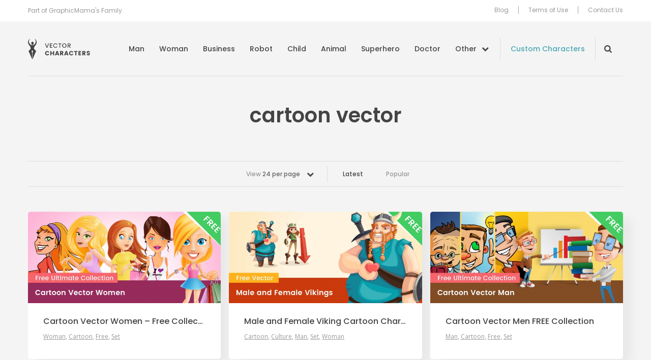

--- FILE ---
content_type: text/html; charset=UTF-8
request_url: https://vectorcharacters.net/tag/cartoon-vector
body_size: 6586
content:
<!DOCTYPE html>
<html lang="en-US">
<head>
	<meta charset="UTF-8" />
	<meta name="viewport" content="width=device-width, initial-scale=1, maximum-scale=1" />
	<title>cartoon vector - Vector Characters</title>

	<link rel="profile" href="https://gmpg.org/xfn/11" />
	<link rel="pingback" href="https://vectorcharacters.net/xmlrpc.php" />
	<meta name='robots' content='index, follow, max-image-preview:large, max-snippet:-1, max-video-preview:-1' />

	<!-- This site is optimized with the Yoast SEO plugin v17.6 - https://yoast.com/wordpress/plugins/seo/ -->
	<meta name="description" content="Great resource of Free Vector Characters Mascots and illustrations. Boy, Girl, Man, Business, Superhero, Ninja, Monster and many more Vector Characters available for free download." />
	<link rel="canonical" href="https://vectorcharacters.net/tag/cartoon-vector" />
	<meta property="og:locale" content="en_US" />
	<meta property="og:type" content="article" />
	<meta property="og:title" content="cartoon vector - Vector Characters" />
	<meta property="og:description" content="Great resource of Free Vector Characters Mascots and illustrations. Boy, Girl, Man, Business, Superhero, Ninja, Monster and many more Vector Characters available for free download." />
	<meta property="og:url" content="https://vectorcharacters.net/tag/cartoon-vector" />
	<meta property="og:site_name" content="Vector Characters" />
	<script type="application/ld+json" class="yoast-schema-graph">{"@context":"https://schema.org","@graph":[{"@type":"WebSite","@id":"https://vectorcharacters.net/#website","url":"https://vectorcharacters.net/","name":"Vector Characters","description":"Free Vector Characters, Mascots and Illustrations, Business, Animal, Fashion, Man, Monster and more","potentialAction":[{"@type":"SearchAction","target":{"@type":"EntryPoint","urlTemplate":"https://vectorcharacters.net/?s={search_term_string}"},"query-input":"required name=search_term_string"}],"inLanguage":"en-US"},{"@type":"CollectionPage","@id":"https://vectorcharacters.net/tag/cartoon-vector#webpage","url":"https://vectorcharacters.net/tag/cartoon-vector","name":"cartoon vector - Vector Characters","isPartOf":{"@id":"https://vectorcharacters.net/#website"},"description":"Great resource of Free Vector Characters Mascots and illustrations. Boy, Girl, Man, Business, Superhero, Ninja, Monster and many more Vector Characters available for free download.","breadcrumb":{"@id":"https://vectorcharacters.net/tag/cartoon-vector#breadcrumb"},"inLanguage":"en-US","potentialAction":[{"@type":"ReadAction","target":["https://vectorcharacters.net/tag/cartoon-vector"]}]},{"@type":"BreadcrumbList","@id":"https://vectorcharacters.net/tag/cartoon-vector#breadcrumb","itemListElement":[{"@type":"ListItem","position":1,"name":"Home","item":"https://vectorcharacters.net/"},{"@type":"ListItem","position":2,"name":"cartoon vector"}]}]}</script>
	<!-- / Yoast SEO plugin. -->


<meta name="description" content="Great resource of Free Vector Characters Mascots and illustrations. Boy, Girl, Man, Business, Superhero, Ninja, Monster and many more Vector Characters available for free download."/>
<link rel='dns-prefetch' href='//vectorcharacters.net' />
<link rel='dns-prefetch' href='//assets.pinterest.com' />
<link rel='dns-prefetch' href='//fonts.googleapis.com' />
<link rel='dns-prefetch' href='//s.w.org' />
<link rel="alternate" type="application/rss+xml" title="Vector Characters &raquo; Feed" href="https://vectorcharacters.net/feed" />
<link rel="alternate" type="application/rss+xml" title="Vector Characters &raquo; Comments Feed" href="https://vectorcharacters.net/comments/feed" />
<link rel="alternate" type="application/rss+xml" title="Vector Characters &raquo; cartoon vector Tag Feed" href="https://vectorcharacters.net/tag/cartoon-vector/feed" />
<style type="text/css">
img.wp-smiley,
img.emoji {
	display: inline !important;
	border: none !important;
	box-shadow: none !important;
	height: 1em !important;
	width: 1em !important;
	margin: 0 .07em !important;
	vertical-align: -0.1em !important;
	background: none !important;
	padding: 0 !important;
}
</style>
	<link rel='stylesheet' id='wp-block-library-css'  href='https://vectorcharacters.net/wp-includes/css/dist/block-library/style.min.css?ver=5.8.2' type='text/css' media='all' />
<link rel='stylesheet' id='wpt-twitter-feed-css'  href='https://vectorcharacters.net/wp-content/plugins/wp-to-twitter/css/twitter-feed.css?ver=5.8.2' type='text/css' media='all' />
<link rel='stylesheet' id='dashicons-css'  href='https://vectorcharacters.net/wp-includes/css/dashicons.min.css?ver=5.8.2' type='text/css' media='all' />
<link rel='stylesheet' id='post-views-counter-frontend-css'  href='https://vectorcharacters.net/wp-content/plugins/post-views-counter/css/frontend.css?ver=1.3.9' type='text/css' media='all' />
<link rel='stylesheet' id='theme-google-fonts-css'  href='//fonts.googleapis.com/css?family=Cabin%3A500%7COpen+Sans%7CPoppins%3A400%2C500%2C600&#038;ver=5.8.2' type='text/css' media='all' />
<link rel='stylesheet' id='theme-font-awesome-css'  href='https://vectorcharacters.net/wp-content/themes/psdfiles-vectorcharacters/css/font-awesome.min.css?ver=5.8.2' type='text/css' media='all' />
<link rel='stylesheet' id='template-style-css'  href='https://vectorcharacters.net/wp-content/themes/psdfiles/structure.css?ver=1675344012' type='text/css' media='all' />
<link rel='stylesheet' id='theme-style-css'  href='https://vectorcharacters.net/wp-content/themes/psdfiles-vectorcharacters/style.css?ver=1655707887' type='text/css' media='all' />
<script type='text/javascript' src='//assets.pinterest.com/js/pinit.js?ver=5.8.2' id='pinit-js'></script>
<script type='text/javascript' src='https://vectorcharacters.net/wp-includes/js/jquery/jquery.min.js?ver=3.6.0' id='jquery-core-js'></script>
<script type='text/javascript' src='https://vectorcharacters.net/wp-includes/js/jquery/jquery-migrate.min.js?ver=3.3.2' id='jquery-migrate-js'></script>
<script type='text/javascript' src='https://vectorcharacters.net/wp-content/themes/psdfiles/js/jquery.touchSwipe.min.js?ver=5.8.2' id='touchSwipe-js'></script>
<script type='text/javascript' src='https://vectorcharacters.net/wp-content/themes/psdfiles/js/jquery.carouFredSel-6.2.1.js?ver=6.2.1' id='jquery-caroufredsel-js'></script>
<script type='text/javascript' src='https://vectorcharacters.net/wp-content/themes/psdfiles/js/jquery-func.js?ver=1667892834' id='theme-functions-js'></script>
<script type='text/javascript' src='https://vectorcharacters.net/wp-content/themes/psdfiles-vectorcharacters/js/functions.js?ver=1655707887' id='template-functions-js'></script>
<link rel="https://api.w.org/" href="https://vectorcharacters.net/wp-json/" /><link rel="alternate" type="application/json" href="https://vectorcharacters.net/wp-json/wp/v2/tags/3849" /><link rel="EditURI" type="application/rsd+xml" title="RSD" href="https://vectorcharacters.net/xmlrpc.php?rsd" />
<link rel="wlwmanifest" type="application/wlwmanifest+xml" href="https://vectorcharacters.net/wp-includes/wlwmanifest.xml" /> 
<meta name="generator" content="WordPress 5.8.2" />
<!-- This site is powered by Tweet, Like, Plusone and Share Plugin - http://techxt.com/tweet-like-google-1-and-share-plugin-wordpress/ -->
<style type="text/css">div.socialicons{float:left;display:block;margin-right: 10px;line-height: 1;padding-bottom:10px;}div.socialiconsv{line-height: 1;}div.socialiconsv p{line-height: 1;display:none;}div.socialicons p{margin-bottom: 0px !important;margin-top: 0px !important;padding-bottom: 0px !important;padding-top: 0px !important;}div.social4iv{background: none repeat scroll 0 0 #FFFFFF;border: 1px solid #aaa;border-radius: 3px 3px 3px 3px;box-shadow: 3px 3px 3px #DDDDDD;padding: 3px;position: fixed;text-align: center;top: 55px;width: 76px;display:none;}div.socialiconsv{padding-bottom: 5px;}</style>
<meta name="google-site-verification" content="tlV9nOVsDBaTY4O6RIhIFzuFu8Of4cJwINh8bDjT9Bg" />

<script>(function() {
  var _fbq = window._fbq || (window._fbq = []);
  if (!_fbq.loaded) {
    var fbds = document.createElement('script');
    fbds.async = true;
    fbds.src = '//connect.facebook.net/en_US/fbds.js';
    var s = document.getElementsByTagName('script')[0];
    s.parentNode.insertBefore(fbds, s);
    _fbq.loaded = true;
  }
  _fbq.push(['addPixelId', '286578914886098']);
})();
window._fbq = window._fbq || [];
window._fbq.push(['track', 'PixelInitialized', {}]);
</script>
<noscript><img height="1" width="1" alt="" style="display:none" src="https://www.facebook.com/tr?id=286578914886098&amp;ev=PixelInitialized" /></noscript>
	<link rel="shortcut icon" href="https://vectorcharacters.net/wp-content/themes/psdfiles-vectorcharacters/images/favicon.ico?cb=2.1" />
</head>

<body data-rsssl=1 class="archive tag tag-cartoon-vector tag-3849 page-cartoon-vector-woman-free-collection blog">


<div id="wrapper">

<div id="top">
	<div id="top-holder">
		<div class="shell">
							<p>Part of GraphicMama&#039;s Family.</p>
				
			<div class="top-nav">
				<ul id="menu-top-menu" class="menu"><li id="menu-item-15597" class="menu-item menu-item-type-post_type menu-item-object-page menu-item-15597"><a href="https://vectorcharacters.net/blog">Blog</a></li>
<li id="menu-item-12444" class="menu-item menu-item-type-post_type menu-item-object-page menu-item-12444"><a href="https://vectorcharacters.net/terms-use">Terms of Use</a></li>
<li id="menu-item-12445" class="menu-item menu-item-type-post_type menu-item-object-page menu-item-12445"><a href="https://vectorcharacters.net/contact-us">Contact Us</a></li>
</ul>			</div>
		</div>
	</div>
</div>

<div class="header">
	<div class="header__inner">
		<div class="shell">
			<div id="logo"><a href="https://vectorcharacters.net/" title="Vector Characters">Vector Characters</a></div>

			<a href="#" class="nav-trigger">
				<span></span>

				<span></span>

				<span></span>
			</a>

			<div class="nav-wrapper">
				<nav class="nav">
					<ul id="menu-main-menu" class="menu"><li id="menu-item-12484" class="menu-item menu-item-type-taxonomy menu-item-object-category menu-item-12484"><a href="https://vectorcharacters.net/man-vector-characters">Man</a></li>
<li id="menu-item-12485" class="menu-item menu-item-type-taxonomy menu-item-object-category menu-item-12485"><a href="https://vectorcharacters.net/woman-vector-characters">Woman</a></li>
<li id="menu-item-12486" class="menu-item menu-item-type-taxonomy menu-item-object-category menu-item-12486"><a href="https://vectorcharacters.net/business-vector-characters">Business</a></li>
<li id="menu-item-12452" class="menu-item menu-item-type-taxonomy menu-item-object-category menu-item-12452"><a href="https://vectorcharacters.net/robot-vector-characters">Robot</a></li>
<li id="menu-item-12454" class="menu-item menu-item-type-taxonomy menu-item-object-category menu-item-12454"><a href="https://vectorcharacters.net/child-vector-characters">Child</a></li>
<li id="menu-item-12447" class="menu-item menu-item-type-taxonomy menu-item-object-category menu-item-12447"><a href="https://vectorcharacters.net/animal-vector-characters">Animal</a></li>
<li id="menu-item-12487" class="menu-item menu-item-type-taxonomy menu-item-object-category menu-item-12487"><a href="https://vectorcharacters.net/superhero-vector-characters">Superhero</a></li>
<li id="menu-item-12490" class="menu-item menu-item-type-taxonomy menu-item-object-category menu-item-12490"><a href="https://vectorcharacters.net/doctor">Doctor</a></li>
<li id="menu-item-12453" class="nav__more menu-item menu-item-type-custom menu-item-object-custom menu-item-12453"><a href="#">Other</a></li>
</ul>				</nav><!-- /.nav -->

				<a href="https://vectorcharacters.net/custom-character" target="_blank" class="link-custom">Custom Characters</a>
				<div class="nav-search nav-search--closed">
					<form role="search" method="get" id="searchform" class="searchform" action="https://vectorcharacters.net/">
				<div>
					<label class="screen-reader-text" for="s">Search for:</label>
					<input type="text" value="" name="s" id="s" />
					<input type="submit" id="searchsubmit" value="Search" />
				</div>
			</form>				</div><!-- /.nav-search -->

				<div class="nav-mobile">
					<ul id="menu-top-menu" class="menu"><li id="menu-item-15597" class="menu-item menu-item-type-post_type menu-item-object-page menu-item-15597"><a href="https://vectorcharacters.net/blog">Blog</a></li>
<li id="menu-item-12444" class="menu-item menu-item-type-post_type menu-item-object-page menu-item-12444"><a href="https://vectorcharacters.net/terms-use">Terms of Use</a></li>
<li id="menu-item-12445" class="menu-item menu-item-type-post_type menu-item-object-page menu-item-12445"><a href="https://vectorcharacters.net/contact-us">Contact Us</a></li>
</ul>				</div><!-- /.nav-mobile -->
			</div><!-- /.nav-wrapper -->
		</div><!-- /.shell -->
	</div><!-- /.header__inner -->

	<nav class="nav-categories">
	<div class="shell">
		<ul>
							<li>
					<a href="https://vectorcharacters.net/3d-people">3D People <em>(11)</em></a>
				</li>
								<li>
					<a href="https://vectorcharacters.net/alphabet-vectors">Alphabet <em>(5)</em></a>
				</li>
								<li>
					<a href="https://vectorcharacters.net/arab-vector-characters">Arab <em>(20)</em></a>
				</li>
								<li>
					<a href="https://vectorcharacters.net/avatars-2">Avatars <em>(16)</em></a>
				</li>
								<li>
					<a href="https://vectorcharacters.net/animal-vector-characters/birds-animal-vector-characters">Birds <em>(25)</em></a>
				</li>
								<li>
					<a href="https://vectorcharacters.net/cartoon-vectors">Cartoon <em>(105)</em></a>
				</li>
								<li>
					<a href="https://vectorcharacters.net/chef-cook">Chef <em>(30)</em></a>
				</li>
								<li>
					<a href="https://vectorcharacters.net/courier">Courier <em>(5)</em></a>
				</li>
								<li>
					<a href="https://vectorcharacters.net/creature">Creature <em>(20)</em></a>
				</li>
								<li>
					<a href="https://vectorcharacters.net/culture-2">Culture <em>(8)</em></a>
				</li>
								<li>
					<a href="https://vectorcharacters.net/delivery">Delivery <em>(4)</em></a>
				</li>
								<li>
					<a href="https://vectorcharacters.net/animal-vector-characters/dogs">Dogs <em>(22)</em></a>
				</li>
								<li>
					<a href="https://vectorcharacters.net/fairy-2">Fairy <em>(9)</em></a>
				</li>
								<li>
					<a href="https://vectorcharacters.net/fashion">Fashion <em>(26)</em></a>
				</li>
								<li>
					<a href="https://vectorcharacters.net/food-vector">Food <em>(28)</em></a>
				</li>
								<li>
					<a href="https://vectorcharacters.net/free-vector-2">Free <em>(60)</em></a>
				</li>
								<li>
					<a href="https://vectorcharacters.net/food-vector/cartoon-fruits">Fruit <em>(14)</em></a>
				</li>
								<li>
					<a href="https://vectorcharacters.net/geek-vector-characters">Geek <em>(21)</em></a>
				</li>
								<li>
					<a href="https://vectorcharacters.net/graphics">Graphics <em>(54)</em></a>
				</li>
								<li>
					<a href="https://vectorcharacters.net/holiday">Holiday <em>(79)</em></a>
				</li>
								<li>
					<a href="https://vectorcharacters.net/mascot-vectors">Mascot <em>(174)</em></a>
				</li>
								<li>
					<a href="https://vectorcharacters.net/monster-vector-characters">Monster <em>(46)</em></a>
				</li>
								<li>
					<a href="https://vectorcharacters.net/muslim-vector">Muslim <em>(20)</em></a>
				</li>
								<li>
					<a href="https://vectorcharacters.net/ninja-vector-characters">Ninja <em>(6)</em></a>
				</li>
								<li>
					<a href="https://vectorcharacters.net/object">Object <em>(51)</em></a>
				</li>
								<li>
					<a href="https://vectorcharacters.net/outline">Outline <em>(29)</em></a>
				</li>
								<li>
					<a href="https://vectorcharacters.net/people-vector-2">People <em>(17)</em></a>
				</li>
								<li>
					<a href="https://vectorcharacters.net/pirate">Pirate <em>(11)</em></a>
				</li>
								<li>
					<a href="https://vectorcharacters.net/police">Police <em>(2)</em></a>
				</li>
								<li>
					<a href="https://vectorcharacters.net/premium-vectors">Premium <em>(123)</em></a>
				</li>
								<li>
					<a href="https://vectorcharacters.net/rockstar-vector-characters">Rockstar <em>(3)</em></a>
				</li>
								<li>
					<a href="https://vectorcharacters.net/school-vectors">School <em>(37)</em></a>
				</li>
								<li>
					<a href="https://vectorcharacters.net/set">Set <em>(141)</em></a>
				</li>
								<li>
					<a href="https://vectorcharacters.net/soldier">Soldier <em>(8)</em></a>
				</li>
								<li>
					<a href="https://vectorcharacters.net/sport-vector-characters">Sport <em>(25)</em></a>
				</li>
								<li>
					<a href="https://vectorcharacters.net/travel-2">Travel <em>(3)</em></a>
				</li>
								<li>
					<a href="https://vectorcharacters.net/vehicles">Vehicles <em>(11)</em></a>
				</li>
								<li>
					<a href="https://vectorcharacters.net/western">Western <em>(6)</em></a>
				</li>
								<li>
					<a href="https://vectorcharacters.net/wizard-2">Wizard <em>(10)</em></a>
				</li>
						</ul>
	</div><!-- /.shell -->
</nav><!-- /.nav-categories --></div><!-- /.header -->


<div id="main">
	<div class="shell">
		<div id="container">
			<div class="cl">&nbsp;</div>
<div class="header-middle-section">
	<h1 class="pagetitle">
		cartoon vector	</h1>
	</div>

<div class="cl">&nbsp;</div>


<div class="bar bar-filters">

	<div class="bar-content">
					<div class="dropdown">
				
				<a href="#" class="dropdown-trigger">
					View <strong>24 per page</strong>

					<span class="dropdown-trigger-aside"><i class="fa fa-chevron-down" aria-hidden="true"></i></span>
				</a>

				<div class="dropdown-body">
					<ul>
													<li >
								<a href="https://vectorcharacters.net/tag/cartoon-vector?per_page=12">
									12 per page
								</a>
							</li>
													<li class="active">
								<a href="https://vectorcharacters.net/tag/cartoon-vector?per_page=24">
									24 per page
								</a>
							</li>
													<li >
								<a href="https://vectorcharacters.net/tag/cartoon-vector?per_page=36">
									36 per page
								</a>
							</li>
													<li >
								<a href="https://vectorcharacters.net/tag/cartoon-vector?per_page=48">
									48 per page
								</a>
							</li>
													<li >
								<a href="https://vectorcharacters.net/tag/cartoon-vector?per_page=60">
									60 per page
								</a>
							</li>
											</ul>
				</div><!-- /.dropdown-body -->
			</div><!-- /.dropdown -->
						<ul>
				<li class="current">
					<a href="https://vectorcharacters.net/tag/cartoon-vector">Latest</a>
				</li>

				<li>
					<a href="https://vectorcharacters.net/tag/cartoon-vector/popular">Popular</a>
				</li>
			</ul>
		
	</div><!-- /.bar-content -->

</div><!-- /.bar bar-filters -->
<div id="content" role="main">
	<div class="post">
	<div class="post-cnt">
					<div class="image">
				<a href="https://vectorcharacters.net/woman-vector-characters/cartoon-vector-woman-free-collection" title="Cartoon Vector Women &#8211; Free Collection">
					<img src="https://static.vectorcharacters.net/uploads/2018/05/Cartoon-Vector-Women-Free-Collection-preview-700x333.jpg" alt="Cartoon Vector Women &#8211; Free Collection" />
				</a>
			</div>
			
		<div class="post-head">
			<h3>
				<a href="https://vectorcharacters.net/woman-vector-characters/cartoon-vector-woman-free-collection" title="Permalink to Cartoon Vector Women &#8211; Free Collection" rel="bookmark">
					Cartoon Vector Women &#8211; Free Collection				</a>
			</h3>
					<p class="postmeta">
			Posted in 				<a href="https://vectorcharacters.net/woman-vector-characters">Woman</a>, 								<a href="https://vectorcharacters.net/cartoon-vectors">Cartoon</a>, 								<a href="https://vectorcharacters.net/free-vector-2">Free</a>, 								<a href="https://vectorcharacters.net/set">Set</a>						</p>
				</div>
	</div>
</div><div class="post">
	<div class="post-cnt">
					<div class="image">
				<a href="https://vectorcharacters.net/cartoon-vectors/male-female-viking-cartoon-characters" title="Male and Female Viking Cartoon Characters">
					<img src="https://static.vectorcharacters.net/uploads/2018/10/Free-Male-and-Female-Viking-Cartoon-Characters-preview-700x333.jpg" alt="Male and Female Viking Cartoon Characters" />
				</a>
			</div>
			
		<div class="post-head">
			<h3>
				<a href="https://vectorcharacters.net/cartoon-vectors/male-female-viking-cartoon-characters" title="Permalink to Male and Female Viking Cartoon Characters" rel="bookmark">
					Male and Female Viking Cartoon Characters				</a>
			</h3>
					<p class="postmeta">
			Posted in 				<a href="https://vectorcharacters.net/cartoon-vectors">Cartoon</a>, 								<a href="https://vectorcharacters.net/culture-2">Culture</a>, 								<a href="https://vectorcharacters.net/man-vector-characters">Man</a>, 								<a href="https://vectorcharacters.net/set">Set</a>, 								<a href="https://vectorcharacters.net/woman-vector-characters">Woman</a>						</p>
				</div>
	</div>
</div><div class="post">
	<div class="post-cnt">
					<div class="image">
				<a href="https://vectorcharacters.net/man-vector-characters/cartoon-vector-men-free-collection" title="Cartoon Vector Men FREE Collection">
					<img src="https://static.vectorcharacters.net/uploads/2018/05/Cartoon-Vector-Men-700x333.jpg" alt="Cartoon Vector Men FREE Collection" />
				</a>
			</div>
			
		<div class="post-head">
			<h3>
				<a href="https://vectorcharacters.net/man-vector-characters/cartoon-vector-men-free-collection" title="Permalink to Cartoon Vector Men FREE Collection" rel="bookmark">
					Cartoon Vector Men FREE Collection				</a>
			</h3>
					<p class="postmeta">
			Posted in 				<a href="https://vectorcharacters.net/man-vector-characters">Man</a>, 								<a href="https://vectorcharacters.net/cartoon-vectors">Cartoon</a>, 								<a href="https://vectorcharacters.net/free-vector-2">Free</a>, 								<a href="https://vectorcharacters.net/set">Set</a>						</p>
				</div>
	</div>
</div><div class="post">
	<div class="post-cnt">
					<div class="image">
				<a href="https://vectorcharacters.net/cartoon-vectors/thinking-business-cartoon-character" title="Thinking Business Cartoon Character">
					<img src="https://static.vectorcharacters.net/uploads/2018/10/Thinking-Business-Cartoon-Character-VectorCharacters1-700x333.jpg" alt="Thinking Business Cartoon Character" />
				</a>
			</div>
			
		<div class="post-head">
			<h3>
				<a href="https://vectorcharacters.net/cartoon-vectors/thinking-business-cartoon-character" title="Permalink to Thinking Business Cartoon Character" rel="bookmark">
					Thinking Business Cartoon Character				</a>
			</h3>
					<p class="postmeta">
			Posted in 				<a href="https://vectorcharacters.net/cartoon-vectors">Cartoon</a>, 								<a href="https://vectorcharacters.net/business-vector-characters">Business</a>, 								<a href="https://vectorcharacters.net/man-vector-characters">Man</a>						</p>
				</div>
	</div>
</div><div class="post">
	<div class="post-cnt">
					<div class="image">
				<a href="https://vectorcharacters.net/cartoon-vectors/cute-viking-clipart" title="Free Cute Viking Clipart">
					<img src="https://static.vectorcharacters.net/uploads/2020/06/free-viking-clipart-preview-700x333.jpg" alt="Free Cute Viking Clipart" />
				</a>
			</div>
			
		<div class="post-head">
			<h3>
				<a href="https://vectorcharacters.net/cartoon-vectors/cute-viking-clipart" title="Permalink to Free Cute Viking Clipart" rel="bookmark">
					Free Cute Viking Clipart				</a>
			</h3>
					<p class="postmeta">
			Posted in 				<a href="https://vectorcharacters.net/cartoon-vectors">Cartoon</a>, 								<a href="https://vectorcharacters.net/culture-2">Culture</a>, 								<a href="https://vectorcharacters.net/man-vector-characters">Man</a>, 								<a href="https://vectorcharacters.net/outline">Outline</a>						</p>
				</div>
	</div>
</div><div class="post">
	<div class="post-cnt">
					<div class="image">
				<a href="https://vectorcharacters.net/set/mechanic-cartoon-characters-set" title="Mechanic Cartoon Characters Set">
					<img src="https://static.vectorcharacters.net/uploads/2018/10/Mechanic-Cartoon-Characters-Set-VectorCharacters1-700x333.jpg" alt="Mechanic Cartoon Characters Set" />
				</a>
			</div>
			
		<div class="post-head">
			<h3>
				<a href="https://vectorcharacters.net/set/mechanic-cartoon-characters-set" title="Permalink to Mechanic Cartoon Characters Set" rel="bookmark">
					Mechanic Cartoon Characters Set				</a>
			</h3>
					<p class="postmeta">
			Posted in 				<a href="https://vectorcharacters.net/set">Set</a>, 								<a href="https://vectorcharacters.net/cartoon-vectors">Cartoon</a>, 								<a href="https://vectorcharacters.net/man-vector-characters">Man</a>, 								<a href="https://vectorcharacters.net/woman-vector-characters">Woman</a>						</p>
				</div>
	</div>
</div><div class="post">
	<div class="post-cnt">
					<div class="image">
				<a href="https://vectorcharacters.net/set/future-cartoon-characters-collection" title="Future Cartoon Characters Collection">
					<img src="https://static.vectorcharacters.net/uploads/2018/10/Future-Cartoon-Characters-Collection-700x333.jpg" alt="Future Cartoon Characters Collection" />
				</a>
			</div>
			
		<div class="post-head">
			<h3>
				<a href="https://vectorcharacters.net/set/future-cartoon-characters-collection" title="Permalink to Future Cartoon Characters Collection" rel="bookmark">
					Future Cartoon Characters Collection				</a>
			</h3>
					<p class="postmeta">
			Posted in 				<a href="https://vectorcharacters.net/set">Set</a>, 								<a href="https://vectorcharacters.net/cartoon-vectors">Cartoon</a>, 								<a href="https://vectorcharacters.net/man-vector-characters">Man</a>, 								<a href="https://vectorcharacters.net/woman-vector-characters">Woman</a>						</p>
				</div>
	</div>
</div><div class="post">
	<div class="post-cnt">
					<div class="image">
				<a href="https://vectorcharacters.net/set/male-female-cartoon-angel-characters" title="Male and Female Cartoon Angel Characters">
					<img src="https://static.vectorcharacters.net/uploads/2018/10/Male-and-Female-Cartoon-Angel-Characters-VectorCharacters1-700x333.jpg" alt="Male and Female Cartoon Angel Characters" />
				</a>
			</div>
			
		<div class="post-head">
			<h3>
				<a href="https://vectorcharacters.net/set/male-female-cartoon-angel-characters" title="Permalink to Male and Female Cartoon Angel Characters" rel="bookmark">
					Male and Female Cartoon Angel Characters				</a>
			</h3>
					<p class="postmeta">
			Posted in 				<a href="https://vectorcharacters.net/set">Set</a>, 								<a href="https://vectorcharacters.net/cartoon-vectors">Cartoon</a>, 								<a href="https://vectorcharacters.net/creature">Creature</a>, 								<a href="https://vectorcharacters.net/man-vector-characters">Man</a>, 								<a href="https://vectorcharacters.net/woman-vector-characters">Woman</a>						</p>
				</div>
	</div>
</div>
<div class="cl">&nbsp;</div>

</div>

			<div class="cl">&nbsp;</div>
		</div>
		<div class="blog">
	<div class="more-blog-posts-section">
		<div class="section-head">
							<h2>From Our Blog</h2>
								<p>Take a look at our latest tutorials and blog posts.</p>
						</div>
		<div class="section-body">
			<div class="post blog-listing-post">
	<div class="post-cnt">
		<div class="image">
			<a href="https://vectorcharacters.net/blog/raster-images-optimize" title="What are Raster Images and How to Optimize Them">
									<img src="https://static.vectorcharacters.net/uploads/2018/11/What-are-Raster-Images-and-How-to-Optimize-Them-700x333.jpg" alt="What are Raster Images and How to Optimize Them" />
								</a>
		</div>

		<div class="post-head">
						<h3>
				<a href="https://vectorcharacters.net/blog/raster-images-optimize" title="Permalink to What are Raster Images and How to Optimize Them" rel="bookmark">
					What are Raster Images and How to Optimize Them				</a>
			</h3>
		</div>
	</div>
</div><div class="post blog-listing-post">
	<div class="post-cnt">
		<div class="image">
			<a href="https://vectorcharacters.net/blog/popular-graphic-design-trends-2020" title="The Most Popular Graphic Design Trends for 2020">
									<img src="https://static.vectorcharacters.net/uploads/2019/10/Most-popular-graphic-design-trends-2020-700x333.jpg" alt="The Most Popular Graphic Design Trends for 2020" />
								</a>
		</div>

		<div class="post-head">
						<h3>
				<a href="https://vectorcharacters.net/blog/popular-graphic-design-trends-2020" title="Permalink to The Most Popular Graphic Design Trends for 2020" rel="bookmark">
					The Most Popular Graphic Design Trends for 2020				</a>
			</h3>
		</div>
	</div>
</div><div class="post blog-listing-post">
	<div class="post-cnt">
		<div class="image">
			<a href="https://vectorcharacters.net/blog/convert-jpg-vector" title="How to Convert JPG to Vector">
									<img src="https://static.vectorcharacters.net/uploads/2018/09/how-to-convert-jpg-to-vector1-700x333.jpg" alt="How to Convert JPG to Vector" />
								</a>
		</div>

		<div class="post-head">
						<h3>
				<a href="https://vectorcharacters.net/blog/convert-jpg-vector" title="Permalink to How to Convert JPG to Vector" rel="bookmark">
					How to Convert JPG to Vector				</a>
			</h3>
		</div>
	</div>
</div><div class="post blog-listing-post">
	<div class="post-cnt">
		<div class="image">
			<a href="https://vectorcharacters.net/blog/make-cool-background-vector-character" title="How to Make a Cool Background for a Vector Character">
									<img src="https://static.vectorcharacters.net/uploads/2018/11/How-to-Make-a-Cool-Background-for-a-Vector-Character-700x333.jpg" alt="How to Make a Cool Background for a Vector Character" />
								</a>
		</div>

		<div class="post-head">
						<h3>
				<a href="https://vectorcharacters.net/blog/make-cool-background-vector-character" title="Permalink to How to Make a Cool Background for a Vector Character" rel="bookmark">
					How to Make a Cool Background for a Vector Character				</a>
			</h3>
		</div>
	</div>
</div>			<div class="cl"></div>
		</div>
	</div>
</div>	</div>
</div>
<div id="footer">
	<div class="shell">
					<p><a href="https://vectorcharacters.net/popular-searches" class="footer-link" target="_self">Popular Searches</a></p>
					<div class="footer-center">
			<p>By the folks behind <a href="https://graphicmama.com/" target="_blank" class="graphicmama-link center-image"><img src="https://vectorcharacters.net/wp-content/themes/psdfiles-vectorcharacters/images/graphic-mama-logo-black.png" width="72" height="30" alt="GraphicMama.com"></a></p>
			<p>&copy; 2026 HTTPS://VECTORCHARACTERS.NET</p>
		</div><!-- /.footer-center -->
		
<div class="socials socials-header">
	<ul>
		<li>
			Follow us
		</li>
									<li>
					<a href="https://www.facebook.com/vectorcharacters" class="link-facebook" target="_blank" title="VectorCharacters on Facebook">
						<i class="ico-facebook"></i>
					</a>
				</li>
												<li>
					<a href="https://twitter.com/VectorCharacter" class="link-twitter" target="_blank" title="VectorCharacters on Twitter">
						<i class="ico-twitter"></i>
					</a>
				</li>
												<li>
					<a href="https://www.youtube.com/channel/UCDzS3pr2SUmKjYCRIjQ03eg" class="link-youtube" target="_blank" title="VectorCharacters on YouTube">
						<i class="ico-youtube"></i>
					</a>
				</li>
												<li>
					<a href="https://www.pinterest.com/vectorcharacter/" class="link-pinterest" target="_blank" title="VectorCharacters on Pinterest">
						<i class="ico-pinterest"></i>
					</a>
				</li>
						</ul>
</div><!-- /.socials socials-header -->	</div>
</div>

</div>
<script type="text/javascript">

  var _gaq = _gaq || [];
  _gaq.push(['_setAccount', 'UA-63420-30']);
  _gaq.push(['_trackPageview']);

  (function() {
    var ga = document.createElement('script'); ga.type = 'text/javascript'; ga.async = true;
    ga.src = ('https:' == document.location.protocol ? 'https://ssl' : 'http://www') + '.google-analytics.com/ga.js';
    var s = document.getElementsByTagName('script')[0]; s.parentNode.insertBefore(ga, s);
  })();

</script>

<!-- Google Code for Vector Characters -->
<!-- Remarketing tags may not be associated with personally identifiable information or placed on pages related to sensitive categories. For instructions on adding this tag and more information on the above requirements, read the setup guide: google.com/ads/remarketingsetup -->
<script type="text/javascript">
/* <![CDATA[ */
var google_conversion_id = 999867112;
var google_conversion_label = "vbPTCOGkv14Q6IXj3AM";
var google_custom_params = window.google_tag_params;
var google_remarketing_only = true;
/* ]]> */
</script>
<script type="text/javascript" src="//www.googleadservices.com/pagead/conversion.js">
</script>
<noscript>
<div style="display:inline;">
<img height="1" width="1" style="border-style:none;" alt="" src="//googleads.g.doubleclick.net/pagead/viewthroughconversion/999867112/?value=1.00&amp;currency_code=BGN&amp;label=vbPTCOGkv14Q6IXj3AM&amp;guid=ON&amp;script=0"/>
</div>
</noscript><script type='text/javascript' id='disqus_count-js-extra'>
/* <![CDATA[ */
var countVars = {"disqusShortname":"vectorcharacters"};
/* ]]> */
</script>
<script type='text/javascript' src='https://vectorcharacters.net/wp-content/plugins/disqus-comment-system/public/js/comment_count.js?ver=3.0.22' id='disqus_count-js'></script>
<script type='text/javascript' src='https://vectorcharacters.net/wp-includes/js/wp-embed.min.js?ver=5.8.2' id='wp-embed-js'></script>
	<div id="fb-root"></div>
	<script type="text/javascript" src="https://platform.twitter.com/widgets.js"></script><script async defer crossorigin="anonymous" src="//connect.facebook.net/en_US/sdk.js#xfbml=1&version=v4.0"></script><script type="text/javascript" src="https://apis.google.com/js/plusone.js"></script><script type="text/javascript" src="https://platform.linkedin.com/in.js"></script><script defer src="https://static.cloudflareinsights.com/beacon.min.js/vcd15cbe7772f49c399c6a5babf22c1241717689176015" integrity="sha512-ZpsOmlRQV6y907TI0dKBHq9Md29nnaEIPlkf84rnaERnq6zvWvPUqr2ft8M1aS28oN72PdrCzSjY4U6VaAw1EQ==" data-cf-beacon='{"version":"2024.11.0","token":"19171b19f91649a687b644cfc83cb320","r":1,"server_timing":{"name":{"cfCacheStatus":true,"cfEdge":true,"cfExtPri":true,"cfL4":true,"cfOrigin":true,"cfSpeedBrain":true},"location_startswith":null}}' crossorigin="anonymous"></script>
</body>
</html>
